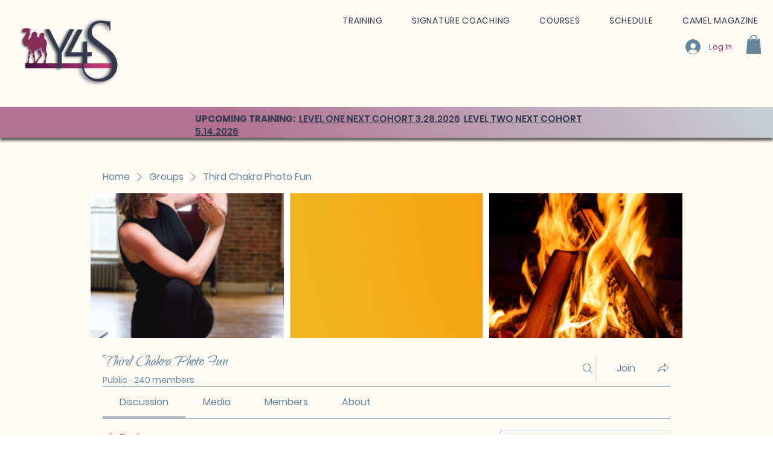

--- FILE ---
content_type: image/svg+xml
request_url: https://static.wixstatic.com/shapes/8a2ff760d09d41a683ce39367557d5ac.svg
body_size: 3134
content:
<svg data-bbox="55.499 31.001 89.001 137.999" viewBox="0 0 200 200" height="200" width="200" xmlns="http://www.w3.org/2000/svg" data-type="color">
    <g>
        <path d="M138.692 102.433a2.852 2.852 0 0 0-3.484-1.257 2.855 2.855 0 0 0-1.783 3.25c.238 1.142.52 4.89-1.236 7.05-1.084 1.333-2.941 2.009-5.52 2.009-2.932 0-5.158-1.611-6.618-4.79-2.714-5.906-1.675-14.786 2.268-19.389 5.314-6.204 7.702-14.416 6.229-21.432-.928-4.423-3.83-10.559-12.387-14.676a2.846 2.846 0 0 0-3.173.48 2.854 2.854 0 0 0-.716 3.131c1.208 3.091 4.019 12.847 1.189 16.997-.34.501-1.379 2.023-4.903 2.023-1.664 0-4.035-.452-5.406-4.365-3.073-8.77 1.984-27.867 11.365-35.381a2.857 2.857 0 0 0 .797-3.447 2.846 2.846 0 0 0-3.166-1.573c-11.686 2.469-32.719 12.712-28.68 33.812 2.552 13.332 4.195 22.967 2.07 25.541-.409.495-1.315 1.154-4.446 1.154-2.912 0-5.095-1.249-6.49-3.713-1.626-2.875-1.467-6.157-1.044-6.864a2.856 2.856 0 0 0-.54-3.659 2.848 2.848 0 0 0-3.695-.049c-.333.276-8.14 6.9-6.785 18.661.597 5.179 1.929 8.343 3.104 11.135 1.253 2.975 2.242 5.325 2.054 9.735-.07 1.627-.573 2.693-1.499 3.164-1.014.52-2.55.368-3.646-.359-.347-.23-.922-.707-.88-1.311a2.852 2.852 0 0 0-2.526-3.039 2.863 2.863 0 0 0-3.134 2.406 45.097 45.097 0 0 0-.512 6.777C55.5 149.016 75.463 169 100 169s44.5-19.984 44.5-44.548a44.595 44.595 0 0 0-5.808-22.019z" fill="#2F2D56" data-color="1"/>
        <path d="M100 163.294c-21.108 0-38.334-16.962-38.791-37.986 2.478.961 5.329.903 7.578-.245 1.628-.831 4.391-2.976 4.605-8.005.242-5.69-1.15-8.996-2.496-12.194-1.077-2.559-2.191-5.205-2.694-9.573-.291-2.527-.02-4.728.513-6.58.248.632.535 1.249.861 1.837 2.402 4.338 6.492 6.728 11.517 6.728 2.652 0 6.453-.334 8.839-3.225 3.637-4.405 2.591-12.196-.865-30.25-2.471-12.907 6.952-20.141 14.775-23.841-6.263 10.13-9.25 24.315-6.069 33.394 1.849 5.276 5.679 8.183 10.785 8.183 5.402 0 8.208-2.454 9.612-4.512 2.676-3.924 2.499-9.57 1.661-14.216a13.479 13.479 0 0 1 3.139 6.24c1.116 5.317-.791 11.657-4.978 16.544-5.322 6.215-6.722 17.649-3.12 25.489 2.403 5.231 6.592 8.112 11.797 8.112 4.378 0 7.723-1.384 9.942-4.115.282-.346.535-.704.764-1.069a39.04 39.04 0 0 1 1.424 10.444c.001 21.415-17.405 38.84-38.799 38.84z" fill="#EA3B24" data-color="2"/>
        <path d="M119.924 129.042h-.03a1.9 1.9 0 0 0-1.856 1.674c-.032.259-.846 6.334-7.887 6.334-1.885 0-4.371-.456-5.501-2.629-1.029-1.978-.697-4.955.789-7.079 2.413-3.452 4.627-11.172 1.711-16.777-1.587-3.051-5.332-6.687-14.165-6.687a1.9 1.9 0 0 0-1.052 3.486c.044.028 4.316 2.964 4.316 10.967 0 4.312-1.025 11.546-7.891 11.546-4.318 0-4.773-3.243-4.82-3.876a1.9 1.9 0 0 0-3.705-.485l-.749 2.32c-.988 3.059-1.317 6.053-.975 8.9l.023.193c1.27 9.903 9.393 17.902 19.315 19.022.835.095 1.67.141 2.502.141 5.423-.001 10.688-1.98 14.743-5.607a22.121 22.121 0 0 0 7.111-19.828 1.902 1.902 0 0 0-1.879-1.615z" fill="#2F2D56" data-color="1"/>
        <path d="M81.899 136.432c1.051 8.198 7.768 14.812 15.972 15.738 5.293.603 10.362-1.01 14.288-4.522a18.318 18.318 0 0 0 5.558-9.233c-1.789 1.428-4.251 2.439-7.567 2.439-5.603 0-7.963-2.93-8.872-4.677-1.673-3.215-1.242-7.745 1.046-11.017 1.575-2.252 3.694-8.532 1.454-12.838-1.121-2.155-3.235-3.567-6.31-4.219 1.349 2.264 2.58 5.599 2.58 10.229 0 9.612-4.371 15.35-11.691 15.35-2.923 0-4.931-.988-6.268-2.312-.327 1.695-.397 3.34-.209 4.913l.003.019.016.13z" fill="#F9B233" data-color="3"/>
    </g>
</svg>


--- FILE ---
content_type: image/svg+xml
request_url: https://static.wixstatic.com/shapes/11062b_97e5fe89485e4d6b9c930cc55acf725b.svg
body_size: 14357
content:
<?xml version="1.0" encoding="UTF-8"?>
<svg data-bbox="25.316 20.238 151.03 160.006" viewBox="0 0 200 200" height="200" width="200" xmlns="http://www.w3.org/2000/svg" data-type="color">
    <g>
        <path d="M85.594 50.36c4.201-.307 10.011-.564 14.209-.897 14.209-1.129 19.633 4.259 29.75 5.426 2.045.236 4.189.518 5.855 1.726 1.348.978 2.231 2.454 3.076 3.889l8.805 14.946c1.41 2.393 2.825 4.797 3.877 7.367.9 2.2 1.526 4.502 2.107 6.807 1.177 4.67 2.187 9.43 2.174 14.246-.039 13.938-8.62 26.512-18.786 36.047-7.495 7.03-16.245 13.056-26.19 15.646-7.654 1.993-17.419 1.949-25.326 1.794-3.769-.074-5.968-.268-9.263-2.097-2.533-1.406-4.459-3.705-6.901-5.264-2.283-1.458-5.001-2.26-6.985-4.104-1.742-1.618-2.732-3.869-3.64-6.066a225.56 225.56 0 0 1-5.109-13.569c-2.524-7.416-4.67-15.003-5.562-22.786-1.291-11.257.055-23.019 4.103-33.622 2.854-7.478 8.922-10.047 15.954-13.133 5.949-2.608 11.351-5.881 17.852-6.356z" fill="#3680EB" data-color="1"/>
        <path d="M139.628 60.351c-1.114-1.488-2.33-3.04-4.068-3.698-1.82-.688-3.854-.261-5.729.258a63.62 63.62 0 0 0-17.492 7.852c-3.057 1.974-6.058 4.354-7.534 7.68-.477 1.076-.807 2.267-1.638 3.102-2.253 2.263-6.038.424-9.229.55-2.522.099-4.777 1.516-6.896 2.888-1.536.995-3.278 2.828-2.258 4.347l.894-.582a6.533 6.533 0 0 0 .392 2.302c.597 1.647 1.702 3.051 2.732 4.468.234.322.473.667.51 1.063.075.8-.658 1.408-1.101 2.078-.878 1.33-.529 3.32.75 4.272 1.279.951 3.286.714 4.307-.51.501-.6.76-1.36 1.148-2.038 1.265-2.211 3.847-3.408 6.383-3.651 2.536-.244 5.072.323 7.557.885 1.555.352 3.156.724 4.456 1.646 1.301.922 2.24 2.544 1.879 4.097-.467 2.009-2.749 2.98-4.781 3.338-4.223.743-8.56.17-12.84.419-4.28.248-8.86 1.556-11.378 5.026-1.573 2.168-2.131 4.888-2.627 7.519-.219 1.164-.429 2.398-.014 3.507.522 1.394 1.893 2.253 3.176 3.01l5.403 3.187c1.033.609 2.088 1.227 3.257 1.494 1.288.294 2.631.143 3.95.213 4.556.241 8.828 3.384 10.414 7.661.729 1.966.92 4.088 1.01 6.183.08 1.872.058 3.857-.907 5.463-.525.874-1.346 1.722-1.209 2.733.065.482.353.913.714 1.239 1.915 1.732 5.166.339 6.524-1.857s1.563-4.897 2.452-7.321c1.124-3.065 3.318-5.628 4.609-8.627 2.545-5.907 1.298-12.798-1.153-18.745-.544-1.319-1.034-3.1.109-3.953.511-.381 1.194-.417 1.832-.422 2.257-.018 4.762.071 6.464-1.41 2.119-1.844 2.182-5.495 4.609-6.909 1.966-1.146 4.458-.218 6.462.86.514.276 1.038.575 1.392 1.038.498.65.585 1.512.703 2.322.199 1.367.557 2.76 1.41 3.847s2.3 1.8 3.637 1.45c1.733-.453 2.601-2.379 3.008-4.123.407-1.744.664-3.677 1.963-4.91.666-.632 1.573-1.038 2.036-1.832.365-.625.388-1.386.378-2.11-.179-13.094-7.818-24.811-15.666-35.299z" fill="#68D13E" data-color="2"/>
        <path d="M78.516 140.411c.09-2.444.73-4.861.604-7.303-.127-2.442-1.282-5.081-3.582-5.932-1.847-.683-3.888-.053-5.857.02-4.074.149-7.799-2.105-11.243-4.279-.71-.448-1.445-.921-1.887-1.634-.721-1.162-.495-2.647-.3-3.999a49.8 49.8 0 0 0-.118-14.967c-.381-2.376-.547-5.516 1.683-6.441.695-.288 1.476-.26 2.22-.371 1.763-.263 3.298-1.301 4.764-2.312 2.639-1.819 5.59-4.262 5.291-7.446-.446-4.759-7.73-6.624-8.058-11.393-.234-3.393 2.453-5.928 1.12-9.446-1.027-2.711-3.083-3.929-5.73-2.577-5.181 2.647-9.541 9.435-11.495 14.681-2.291 6.15-2.346 12.869-2.373 19.429-.019 4.527-.034 9.098.93 13.522.409 1.879.995 3.732 1.137 5.65.127 1.714-.105 3.446.109 5.151.236 1.877 1.003 3.641 1.762 5.375 3.063 6.996 6.341 14.244 12.227 19.127 2.389 1.981 7.3 5.645 10.018 7.148 4.352 2.407 6.163 3.071 10.785 4.606.517-5.731-2.219-10.858-2.007-16.609z" fill="#68D13E" data-color="2"/>
        <path d="M78.488 58.541c-1.374-.723-3.312-.423-4.144.888-.53.836-.546 1.886-.545 2.876.001 2.016.271 4.321-.067 6.32.112-.247.314-.468.603-.593-.215.202-.414.42-.611.639-.027.154-.049.311-.084.461a.91.91 0 0 1 .064-.441c-1.751 1.966-2.757 4.588-2.726 7.223.004.38.031.77.186 1.117.244.55.766.915 1.263 1.253.846.574 1.776 1.172 2.796 1.111 1.796-.108 2.794-2.088 3.345-3.801a67.103 67.103 0 0 0 2.136-8.662c.275-1.528.504-3.097.244-4.628-.26-1.531-1.086-3.04-2.46-3.763z" fill="#68D13E" data-color="2"/>
        <path d="M73.732 68.625l-.028.067.019-.02.009-.047z" fill="#68D13E" data-color="2"/>
        <path d="M103.365 54.573c.863-.725 2.171-.494 3.206-.049 1.035.445 2.055 1.078 3.182 1.044 1.754-.053 3.141-2.075 2.558-3.73l3.007.829c.42.116.915.218 1.254-.056.262-.211.333-.574.386-.907.287-1.78.481-3.87-.811-5.129-.845-.824-2.151-1.039-3.307-.799-1.156.241-2.189.878-3.143 1.574-.48-.939-.977-1.901-1.762-2.605s-1.935-1.103-2.917-.719c-1.168.457-2.105 1.932-3.29 1.52-.362-.126-.638-.414-.908-.687a21.031 21.031 0 0 0-2.93-2.464c-.603-.42-1.267-.821-2.002-.846-3.214-.11-2.169 3.565-3.171 5.257-1.193 2.014-4.113 1.602-4.606 4.504-.401 2.36 1.476 4.827 3.845 5.169.827.119 1.704.005 2.422-.423.379-.226.711-.535 1.124-.691 2.067-.783 4.268 2.625 6.142 1.453.806-.503.992-1.633 1.721-2.245z" fill="#ADF4F7" data-color="3"/>
        <path d="M55.089 93.268c-1.62-.469-3.393-.579-4.974.007-1.582.586-2.927 1.954-3.194 3.619-1.055-1.824-2.134-3.68-3.693-5.097s-3.703-2.354-5.773-1.961c-1.811.344-3.304 1.637-4.45 3.081-1.159 1.46-2.053 3.58-.993 5.113-.983-.454-1.883.797-2.138 1.849-.499 2.059.096 4.168-.382 6.184-.47 1.981-2.216 3.476-1.251 5.663.838 1.899 2.867 2.982 4.856 3.58 1.476.444 3.086.694 4.542.19 1.456-.505 2.671-1.957 2.464-3.484 2.086 1.675 4.302 3.312 6.886 4 2.585.688 5.639.232 7.408-1.775 1.927-2.186 1.829-5.507 1.045-8.315 1.072 1.176 3.073 1.146 4.35.196s1.893-2.588 1.976-4.177a8.274 8.274 0 0 0-1.94-5.731c-1.222-1.436-2.927-2.418-4.739-2.942z" fill="#ADF4F7" data-color="3"/>
        <path d="M152.452 135.684l6.671 1.188c.968.172 2.079.31 2.834-.32.634-.529.794-1.425.876-2.247.113-1.136.157-2.279.129-3.421-.036-1.508-.643-3.454-2.152-3.449-1.587.005-2.344 2.262-3.913 2.498-.018-2.026-.692-4.159-2.281-5.415s-4.2-1.28-5.467.301c-1.006-1.19-2.059-2.418-3.478-3.063-1.418-.645-3.313-.528-4.282.692-1.281 1.613-.187 3.486-2.11 4.085-1.969.613-4.093-.765-6.325.573-2.359 1.413-3.07 3.867-2.427 6.467 1.327 5.37 11.173 10.59 13.315 2.904 2.055 1.826 4.435 3.127 7.243 3.266l1.367-4.059z" fill="#ADF4F7" data-color="3"/>
        <path d="M53.101 40.845c.123.258.124.555.123.841l-.009 2.275a8.808 8.808 0 0 1 .345-2.082c.127-.434.321-.897.725-1.101.245-.124.531-.131.805-.135l2.675-.045c-1.226-.013-2.629-.11-3.38-1.08-1.019-1.317-.141-3.251-.517-4.873.038.908.076 1.826-.103 2.717s-.6 1.765-1.323 2.315a3.285 3.285 0 0 1-1.167.546c.732-.082 1.526-.007 1.826.622z" fill="#ADF4F7" data-color="3"/>
        <path d="M51.275 40.222c-.146.016-.29.037-.427.062l-2.203.096c.874.043 1.799.063 2.63-.158z" fill="#ADF4F7" data-color="3"/>
        <path d="M53.216 43.961c-.01.238-.012.476-.003.714l.003-.714z" fill="#ADF4F7" data-color="3"/>
        <path d="M69.568 48.975c-.01.238-.012.476-.003.714l.003-.714z" fill="#ADF4F7" data-color="3"/>
        <path d="M69.454 45.86c.123.258.124.555.123.841l-.009 2.275a8.808 8.808 0 0 1 .345-2.082c.127-.434.321-.897.725-1.101.245-.124.531-.131.805-.135l2.675-.045c-1.226-.013-2.629-.11-3.38-1.08-1.019-1.317-.141-3.251-.517-4.873.038.908.076 1.826-.103 2.716-.179.891-.6 1.765-1.323 2.315a3.285 3.285 0 0 1-1.167.546c.732-.082 1.526-.006 1.826.623z" fill="#ADF4F7" data-color="3"/>
        <path d="M67.628 45.237c-.146.016-.29.036-.427.062l-2.203.096c.873.043 1.798.063 2.63-.158z" fill="#ADF4F7" data-color="3"/>
        <path d="M42.662 63.32c-.01.238-.012.476-.003.714l.003-.714z" fill="#ADF4F7" data-color="3"/>
        <path d="M40.721 59.583c-.146.016-.29.036-.427.062l-2.203.096c.873.042 1.798.063 2.63-.158z" fill="#ADF4F7" data-color="3"/>
        <path d="M42.547 60.205c.123.258.124.555.123.841l-.009 2.275a8.808 8.808 0 0 1 .345-2.082c.127-.434.321-.897.725-1.101.245-.124.531-.131.805-.135l2.675-.045c-1.226-.013-2.629-.11-3.38-1.08-1.019-1.317-.141-3.251-.517-4.873.038.908.076 1.826-.103 2.716-.179.891-.6 1.765-1.323 2.315a3.285 3.285 0 0 1-1.167.546c.732-.081 1.526-.006 1.826.623z" fill="#ADF4F7" data-color="3"/>
        <path d="M67.927 176.594c-.01.238-.012.476-.003.714l.003-.714z" fill="#ADF4F7" data-color="3"/>
        <path d="M69.097 172.151c-1.019-1.317-.141-3.251-.517-4.873.038.908.076 1.826-.103 2.717s-.6 1.765-1.323 2.315a3.285 3.285 0 0 1-1.167.546c.732-.082 1.526-.007 1.826.623.123.258.124.555.123.841l-.009 2.275a8.808 8.808 0 0 1 .345-2.082c.127-.434.321-.897.725-1.101.245-.124.531-.131.805-.135l2.675-.045c-1.226-.015-2.629-.111-3.38-1.081z" fill="#ADF4F7" data-color="3"/>
        <path d="M63.356 173.014c.874.042 1.799.062 2.63-.159-.146.016-.29.037-.427.062l-2.203.097z" fill="#ADF4F7" data-color="3"/>
        <path d="M130.072 163.247c-1.019-1.317-.141-3.251-.517-4.873.038.908.076 1.826-.103 2.717s-.6 1.765-1.323 2.315a3.285 3.285 0 0 1-1.167.546c.732-.082 1.526-.007 1.826.623.123.258.124.555.123.841l-.009 2.275a8.808 8.808 0 0 1 .345-2.082c.127-.434.321-.897.725-1.101.245-.124.531-.131.805-.135l2.675-.045c-1.227-.015-2.63-.111-3.38-1.081z" fill="#ADF4F7" data-color="3"/>
        <path d="M128.902 167.69c-.01.238-.012.476-.003.714l.003-.714z" fill="#ADF4F7" data-color="3"/>
        <path d="M124.33 164.11c.874.042 1.799.062 2.63-.159-.146.016-.29.037-.427.062l-2.203.097z" fill="#ADF4F7" data-color="3"/>
        <path d="M111.976 170.661c-1.893-2.446-.262-6.041-.961-9.054.071 1.687.141 3.393-.192 5.047s-1.115 3.279-2.459 4.301c-.652.495-1.39.808-2.168 1.015 1.36-.152 2.836-.012 3.393 1.157.229.479.231 1.031.229 1.562l-.016 4.226a16.36 16.36 0 0 1 .641-3.868c.236-.807.596-1.667 1.347-2.046.456-.23.986-.243 1.496-.252l4.97-.084c-2.279-.022-4.886-.201-6.28-2.004z" fill="#ADF4F7" data-color="3"/>
        <path d="M101.309 172.266c1.624.078 3.343.116 4.887-.295-.271.03-.539.068-.793.116l-4.094.179z" fill="#ADF4F7" data-color="3"/>
        <path d="M109.802 178.917c-.02.442-.022.885-.005 1.327l.005-1.327z" fill="#ADF4F7" data-color="3"/>
        <path d="M133.778 40.705c-.271.03-.539.068-.793.116l-4.094.179c1.623.078 3.342.116 4.887-.295z" fill="#ADF4F7" data-color="3"/>
        <path d="M137.384 47.651c-.02.442-.022.885-.005 1.327l.005-1.327z" fill="#ADF4F7" data-color="3"/>
        <path d="M137.172 41.862c.229.479.231 1.031.229 1.562l-.016 4.226a16.36 16.36 0 0 1 .641-3.868c.236-.807.596-1.667 1.347-2.046.456-.23.986-.243 1.496-.252l4.97-.084c-2.279-.025-4.885-.204-6.28-2.006-1.893-2.446-.262-6.041-.961-9.054.071 1.687.141 3.393-.192 5.047-.333 1.655-1.115 3.279-2.459 4.301-.652.495-1.39.808-2.168 1.015 1.36-.15 2.835-.01 3.393 1.159z" fill="#ADF4F7" data-color="3"/>
        <path d="M176.346 102.981c-2.279-.025-4.885-.204-6.28-2.006-1.893-2.446-.262-6.041-.961-9.054.071 1.687.141 3.393-.192 5.047s-1.115 3.279-2.459 4.301c-.652.495-1.39.808-2.168 1.015 1.36-.152 2.836-.012 3.393 1.157.228.479.231 1.031.229 1.562l-.016 4.226a16.36 16.36 0 0 1 .641-3.868c.236-.807.596-1.667 1.347-2.046.456-.23.986-.243 1.496-.252 1.657-.026 3.313-.054 4.97-.082z" fill="#ADF4F7" data-color="3"/>
        <path d="M159.399 102.58c1.624.078 3.343.116 4.888-.295-.271.03-.539.068-.793.116l-4.095.179z" fill="#ADF4F7" data-color="3"/>
        <path d="M167.892 109.23c-.02.442-.022.885-.005 1.327l.005-1.327z" fill="#ADF4F7" data-color="3"/>
        <path d="M86.317 30.591c-2.164-2.797-.3-6.908-1.098-10.353.081 1.929.161 3.88-.22 5.772-.381 1.892-1.275 3.75-2.812 4.918-.746.566-1.589.924-2.479 1.161 1.556-.174 3.243-.014 3.88 1.323.261.548.264 1.179.262 1.786l-.018 4.833c.066-1.496.312-2.985.733-4.423.27-.923.682-1.906 1.54-2.339.521-.263 1.127-.278 1.711-.288l5.683-.096c-2.607-.028-5.588-.233-7.182-2.294z" fill="#ADF4F7" data-color="3"/>
        <path d="M83.831 40.031a18.742 18.742 0 0 0-.006 1.518l.006-1.518z" fill="#ADF4F7" data-color="3"/>
        <path d="M74.118 32.426c1.857.089 3.823.133 5.589-.337-.31.035-.617.078-.908.133l-4.681.204z" fill="#ADF4F7" data-color="3"/>
        <path d="M43.557 141.216c-2.164-2.797-.3-6.908-1.098-10.353.081 1.929.161 3.88-.22 5.772-.381 1.892-1.275 3.75-2.812 4.918-.746.566-1.589.924-2.479 1.161 1.556-.174 3.243-.014 3.88 1.323.261.548.264 1.179.262 1.786l-.018 4.833c.066-1.496.312-2.985.733-4.423.27-.923.682-1.906 1.54-2.339.521-.263 1.127-.278 1.711-.288l5.683-.096c-2.606-.028-5.587-.233-7.182-2.294z" fill="#ADF4F7" data-color="3"/>
        <path d="M41.071 150.656a18.742 18.742 0 0 0-.006 1.518l.006-1.518z" fill="#ADF4F7" data-color="3"/>
        <path d="M31.358 143.051c1.857.089 3.823.133 5.589-.337-.31.035-.617.078-.908.133l-4.681.204z" fill="#ADF4F7" data-color="3"/>
        <path d="M39.41 76.422a1.32 1.32 0 1 0 0-2.64 1.32 1.32 0 0 0 0 2.64z" fill="#ADF4F7" data-color="3"/>
        <path fill="#ADF4F7" d="M172.71 116.311a1.32 1.32 0 1 1-2.64 0 1.32 1.32 0 0 1 2.64 0z" data-color="3"/>
        <path fill="#ADF4F7" d="M46.187 158.374a1.32 1.32 0 1 1-2.64 0 1.32 1.32 0 0 1 2.64 0z" data-color="3"/>
        <path d="M56.446 54.005a1.32 1.32 0 1 0 2.638 0 1.32 1.32 0 0 0-2.638 0z" fill="#ADF4F7" data-color="3"/>
        <path fill="#ADF4F7" d="M75.438 163.377a1.32 1.32 0 1 1-2.64 0 1.32 1.32 0 0 1 2.64 0z" data-color="3"/>
        <path d="M137.364 147.815a1.32 1.32 0 1 0 0 2.64 1.32 1.32 0 0 0 0-2.64z" fill="#ADF4F7" data-color="3"/>
        <path fill="#ADF4F7" d="M86.448 167.278a1.32 1.32 0 1 1-2.64 0 1.32 1.32 0 0 1 2.64 0z" data-color="3"/>
        <path fill="#ADF4F7" d="M120.374 159.516a1.32 1.32 0 1 1-2.64 0 1.32 1.32 0 0 1 2.64 0z" data-color="3"/>
        <path d="M145.317 61.777a1.32 1.32 0 1 0 2.64 0 1.32 1.32 0 0 0-2.64 0z" fill="#ADF4F7" data-color="3"/>
        <path fill="#ADF4F7" d="M152.966 150.454a1.32 1.32 0 1 1-2.64 0 1.32 1.32 0 0 1 2.64 0z" data-color="3"/>
        <path d="M111.194 34.065a1.32 1.32 0 1 0 0-2.638 1.32 1.32 0 0 0 0 2.638z" fill="#ADF4F7" data-color="3"/>
        <path fill="#ADF4F7" d="M93.498 175.988a1.32 1.32 0 1 1-2.64 0 1.32 1.32 0 0 1 2.64 0z" data-color="3"/>
        <path fill="#ADF4F7" d="M162.038 91.921a1.32 1.32 0 1 1-2.64 0 1.32 1.32 0 0 1 2.64 0z" data-color="3"/>
        <path d="M33.997 129.543a1.319 1.319 0 1 0-2.638 0 1.319 1.319 0 0 0 2.638 0z" fill="#ADF4F7" data-color="3"/>
        <path d="M30.06 66.406a2.372 2.372 0 1 0-4.744 0 2.372 2.372 0 0 0 4.744 0z" fill="#ADF4F7" data-color="3"/>
        <path d="M159.399 75.102a2.372 2.372 0 1 0 0-4.744 2.372 2.372 0 0 0 0 4.744z" fill="#ADF4F7" data-color="3"/>
        <path fill="#ADF4F7" d="M163.09 143.89a2.372 2.372 0 1 1-4.744 0 2.372 2.372 0 0 1 4.744 0z" data-color="3"/>
        <path d="M119.054 39.177a2.372 2.372 0 1 0 0 4.744 2.372 2.372 0 0 0 0-4.744z" fill="#ADF4F7" data-color="3"/>
        <path d="M56.446 154.785a1.32 1.32 0 1 0 0 2.638 1.32 1.32 0 0 0 0-2.638z" fill="#ADF4F7" data-color="3"/>
    </g>
</svg>
